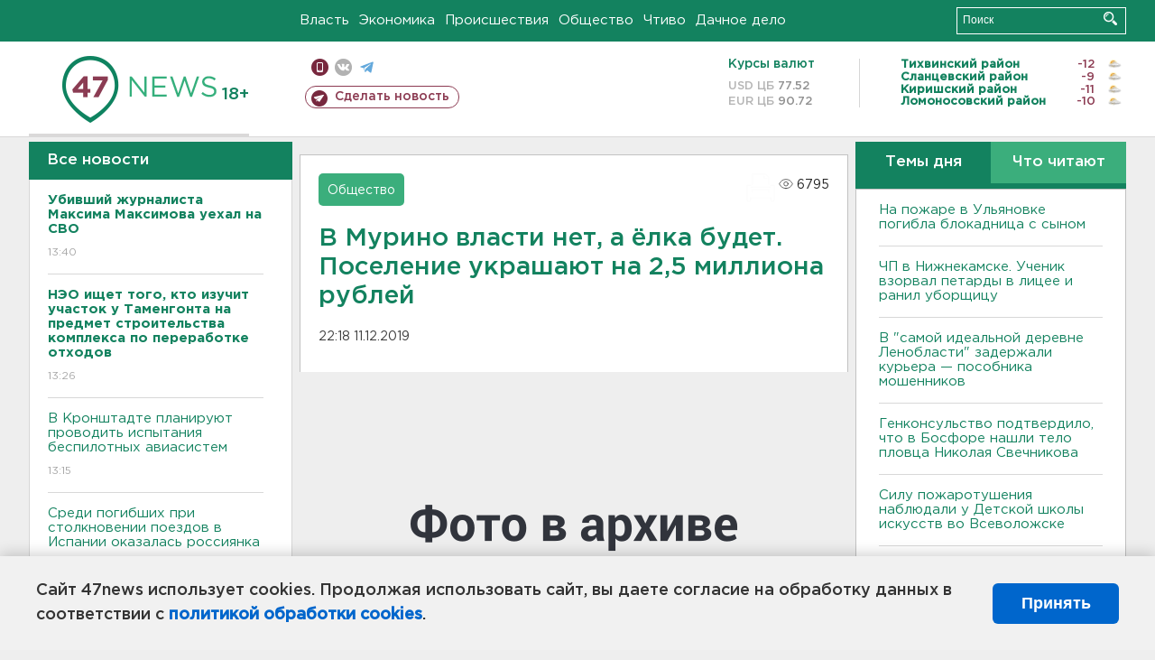

--- FILE ---
content_type: text/html; charset=UTF-8
request_url: https://47news.ru/who/collect/
body_size: 218
content:
{"status":"install","message":"","id":"166575","unique":0,"recordVisitInMemoryCache":true,"updateArticleStats":true,"nviews":6795,"nviews_day":0,"nviews_today":0,"recordVisitUnique":true}